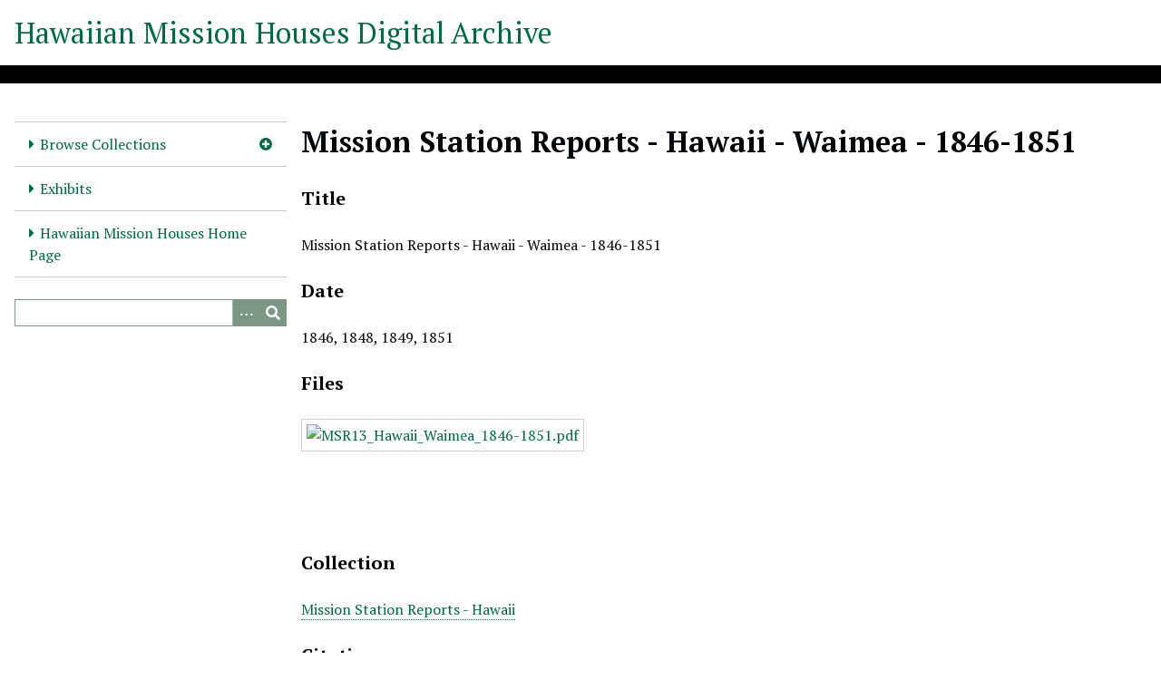

--- FILE ---
content_type: text/html; charset=utf-8
request_url: https://hmha.missionhouses.org/items/show/823
body_size: 3298
content:
<!DOCTYPE html>
<html lang="en-US">
<head>
    <meta charset="utf-8">
    <meta name="viewport" content="width=device-width, initial-scale=1">
            <meta name="copyright" content="All Rights Reserved. Any duplication, enhancement, publishing and / or redistribution of Hawaiian Mission Houses Historic Site and Archives (HMHHSA) owned materials or digital objects from HMHHSA Digital Archive are prohibited without the written consent of HMHHSA." />
                <title>Mission Station Reports - Hawaii - Waimea - 1846-1851 &middot; Hawaiian Mission Houses Digital Archive</title>

    <link rel="alternate" type="application/rss+xml" title="Omeka RSS Feed" href="/items/browse?output=rss2" /><link rel="alternate" type="application/atom+xml" title="Omeka Atom Feed" href="/items/browse?output=atom" />
    <!-- Plugin Stuff -->

    <!-- Global site tag (gtag.js) - Google Analytics -->
<script async src="https://www.googletagmanager.com/gtag/js?id=G-HNQE4T0JPR"></script>
<script>
  window.dataLayer = window.dataLayer || [];
  function gtag(){dataLayer.push(arguments);}
  gtag('js', new Date());

  gtag('config', 'G-HNQE4T0JPR');
</script>


    <!-- Stylesheets -->
    <link href="/application/views/scripts/css/iconfonts.css?v=3.1" media="all" rel="stylesheet" type="text/css" >
<link href="/application/views/scripts/css/public.css?v=3.1" media="all" rel="stylesheet" type="text/css" >
<link href="/themes/default/css/style.css?v=3.1" media="all" rel="stylesheet" type="text/css" >
<link href="//fonts.googleapis.com/css?family=PT+Serif:400,700,400italic,700italic" media="all" rel="stylesheet" type="text/css" ><style type="text/css" media="all">
<!--
#pdf-text-text {
display:none
}
-->
</style>
        <style>
        body {
            background-color: #FFFFFF;
            color: #000305;
        }
        #site-title a:link, #site-title a:visited,
        #site-title a:active, #site-title a:hover {
            color: #006747;
                    }
        a:link {
            color: #006747;
        }
        a:visited {
            color: #288f6f;
        }
        a:hover, a:active, a:focus {
            color: #003f1f;
        }

        .button, button,
        input[type="reset"],
        input[type="submit"],
        input[type="button"],
        .pagination_next a,
        .pagination_previous a {
          background-color: #7d9786;
          color: #FFFFFF !important;
        }

        #search-form input[type="text"] {
            border-color: #7d9786        }

        #collection-items .item img,
        .browse .item-img,
        .browse .image,
        .browse #content .item img,
        .browse .item #content img,
        .browse .image img,
        #recent-items img.image {
            height: 100px;
        }

        @media (max-width:768px) {
            #primary-nav li {
                background-color: #a5bfae;
            }

            #primary-nav li ul li {
                background-color: #91ab9a;
            }

            #primary-nav li li li {
                background-color: #698372;
            }

            #primary-nav li a {
                color: #FFFFFF;
            }
        }
    </style>
    <!-- JavaScripts -->
    <script type="text/javascript" src="//ajax.googleapis.com/ajax/libs/jquery/3.6.0/jquery.min.js"></script>
<script type="text/javascript">
    //<!--
    window.jQuery || document.write("<script type=\"text\/javascript\" src=\"\/application\/views\/scripts\/javascripts\/vendor\/jquery.js?v=3.1\" charset=\"utf-8\"><\/script>")    //-->
</script>
<script type="text/javascript" src="//ajax.googleapis.com/ajax/libs/jqueryui/1.12.1/jquery-ui.min.js"></script>
<script type="text/javascript">
    //<!--
    window.jQuery.ui || document.write("<script type=\"text\/javascript\" src=\"\/application\/views\/scripts\/javascripts\/vendor\/jquery-ui.js?v=3.1\" charset=\"utf-8\"><\/script>")    //-->
</script>
<script type="text/javascript" src="/application/views/scripts/javascripts/vendor/jquery.ui.touch-punch.js"></script>
<script type="text/javascript">
    //<!--
    jQuery.noConflict();    //-->
</script>
<script type="text/javascript" src="/themes/default/javascripts/vendor/modernizr.js?v=3.1"></script>
<!--[if (gte IE 6)&(lte IE 8)]><script type="text/javascript" src="/application/views/scripts/javascripts/vendor/selectivizr.js?v=3.1"></script><![endif]-->
<script type="text/javascript" src="/application/views/scripts/javascripts/vendor/respond.js?v=3.1"></script>
<script type="text/javascript" src="/application/views/scripts/javascripts/vendor/jquery-accessibleMegaMenu.js?v=3.1"></script>
<script type="text/javascript" src="/application/views/scripts/javascripts/globals.js?v=3.1"></script>
<script type="text/javascript" src="/themes/default/javascripts/default.js?v=3.1"></script></head>
<body class="item show">
    
    <div id="skipnav">
        <span class="spacer">&nbsp;</span>
        <a href="#content">Skip to main content</a>
    </div>
    
        <header role="banner">
                        <div id="site-title"><a href="https://hmha.missionhouses.org" >Hawaiian Mission Houses Digital Archive</a>
</div>
        </header>

        <div id="wrap">
            <button type="button" class="menu-button button">Menu</button>
            <nav id="primary-nav" role="navigation">
                <ul class="navigation">
    <li>
        <a href="/collections/browse">Browse Collections</a>
        <ul>
            <li>
                <a href="/finding-aids">Archival Finding Aids</a>
            </li>
            <li>
                <a href="/hmcs-digitized-manuscript-collections">HMCSL Digitized Manuscript Collections</a>
            </li>
            <li>
                <a href="/newspapers-and-periodicals-collections">Newspapers and Periodicals Collections</a>
            </li>
            <li>
                <a href="/collection-tree">Digital Collections - Collection Tree</a>
            </li>
            <li>
                <a href="/items/browse">Browse Items</a>
            </li>
        </ul>
    </li>
    <li>
        <a href="/exhibits">Exhibits</a>
    </li>
    <li>
        <a href="https://www.missionhouses.org/">Hawaiian Mission Houses Home Page</a>
    </li>
</ul>                <div id="search-container" role="search">
                                        <form id="search-form" name="search-form" action="/search" aria-label="Search" method="get">    <input type="text" name="query" id="query" value="" title="Query" aria-label="Query" aria-labelledby="search-form query">        <button id="advanced-search" type="button" class="show-advanced button" aria-label="Options" title="Options" aria-labelledby="search-form search-options">
        <span class="icon" aria-hidden="true"></span>
    </button>
    <div id="advanced-form">
        <fieldset id="query-types">
            <legend>Search using this query type:</legend>
            <label><input type="radio" name="query_type" id="query_type-keyword" value="keyword" checked="checked">Keyword</label><br>
<label><input type="radio" name="query_type" id="query_type-boolean" value="boolean">Boolean</label><br>
<label><input type="radio" name="query_type" id="query_type-exact_match" value="exact_match">Exact match</label>        </fieldset>
                <fieldset id="record-types">
            <legend>Search only these record types:</legend>
                        <input type="checkbox" name="record_types[]" id="record_types-Item" value="Item" checked="checked"> <label for="record_types-Item">Item</label><br>
                        <input type="checkbox" name="record_types[]" id="record_types-File" value="File" checked="checked"> <label for="record_types-File">File</label><br>
                        <input type="checkbox" name="record_types[]" id="record_types-Collection" value="Collection" checked="checked"> <label for="record_types-Collection">Collection</label><br>
                    </fieldset>
                <p><a href="/items/search">Advanced Search (Items only)</a></p>
    </div>
        <button name="submit_search" id="submit_search" type="submit" value="Submit" title="Submit" class="button" aria-label="Submit" aria-labelledby="search-form submit_search"><span class="icon" aria-hidden="true"></span></button></form>
                                    </div>
            </nav>
            <div id="content" role="main" tabindex="-1">
                
<h1>Mission Station Reports - Hawaii - Waimea - 1846-1851</h1>

    

<div class="element-set">
            <div id="dublin-core-title" class="element">
        <h3>Title</h3>
                    <div class="element-text">Mission Station Reports - Hawaii - Waimea - 1846-1851</div>
            </div><!-- end element -->
        <div id="dublin-core-date" class="element">
        <h3>Date</h3>
                    <div class="element-text">1846, 1848, 1849, 1851</div>
            </div><!-- end element -->
    </div><!-- end element-set -->

<!-- The following returns all of the files associated with an item. -->
<div id="itemfiles" class="element">
    <h3>Files</h3>
    <div class="element-text"><div id="item-images"><div ><a href="https://hmha.missionhouses.org/files/original/30e75ce24251f88d39aa513bf920c394.pdf"><img src="https://hmha.missionhouses.org/files/square_thumbnails/30e75ce24251f88d39aa513bf920c394.jpg" alt="MSR13_Hawaii_Waimea_1846-1851.pdf" title="MSR13_Hawaii_Waimea_1846-1851.pdf"></a></div></div></div>
</div>

<!-- If the item belongs to a collection, the following creates a link to that collection. -->
<div id="collection" class="element">
    <h3>Collection</h3>
    <div class="element-text"><p><a href="/collections/show/167">Mission Station Reports - Hawaii</a></p></div>
</div>

<!-- The following prints a list of all tags associated with the item -->

<!-- The following prints a citation for this item. -->
<div id="item-citation" class="element">
    <h3>Citation</h3>
    <div class="element-text">&#8220;Mission Station Reports - Hawaii - Waimea - 1846-1851,&#8221; <em>Hawaiian Mission Houses Digital Archive</em>, accessed January 18, 2026, <span class="citation-url">https://hmha.missionhouses.org/items/show/823</span>.</div>
</div>

<!-- Available output formats --> 
<div id="item-output-formats" class="element">
    <h2>Output Formats</h2>
    <div class="element-text">            <ul id="output-format-list">
                                <li><a href="/items/show/823?output=atom">atom</a></li>
                                <li><a href="/items/show/823?output=dcmes-xml">dcmes-xml</a></li>
                                <li><a href="/items/show/823?output=json">json</a></li>
                                <li><a href="/items/show/823?output=omeka-xml">omeka-xml</a></li>
                </ul>
    </div>
</div>


<nav>
<ul class="item-pagination navigation">
    <li id="previous-item" class="previous"><a href="/items/show/822">&larr; Previous Item</a></li>
    <li id="next-item" class="next"><a href="/items/show/824">Next Item &rarr;</a></li>
</ul>
</nav>

        </div><!-- end content -->

    </div><!-- end wrap -->


    <footer role="contentinfo">

        <div id="footer-text">
                                        <p>All Rights Reserved. Any duplication, enhancement, publishing and / or redistribution of Hawaiian Mission Houses Historic Site and Archives (HMHHSA) owned materials or digital objects from HMHHSA Digital Archive are prohibited without the written consent of HMHHSA.</p>
                        <p>Proudly powered by <a href="http://omeka.org">Omeka</a>.</p>
        </div>

        
    </footer><!-- end footer -->

    <script type="text/javascript">
    jQuery(document).ready(function () {
        Omeka.showAdvancedForm();
        Omeka.skipNav();
        Omeka.megaMenu('.no-touchevents #primary-nav');
        ThanksRoy.mobileMenu();
    });
    </script>

<script defer src="https://static.cloudflareinsights.com/beacon.min.js/vcd15cbe7772f49c399c6a5babf22c1241717689176015" integrity="sha512-ZpsOmlRQV6y907TI0dKBHq9Md29nnaEIPlkf84rnaERnq6zvWvPUqr2ft8M1aS28oN72PdrCzSjY4U6VaAw1EQ==" data-cf-beacon='{"version":"2024.11.0","token":"8f99c7b39d8849ce8d813333802f9cca","r":1,"server_timing":{"name":{"cfCacheStatus":true,"cfEdge":true,"cfExtPri":true,"cfL4":true,"cfOrigin":true,"cfSpeedBrain":true},"location_startswith":null}}' crossorigin="anonymous"></script>
</body>
</html>
